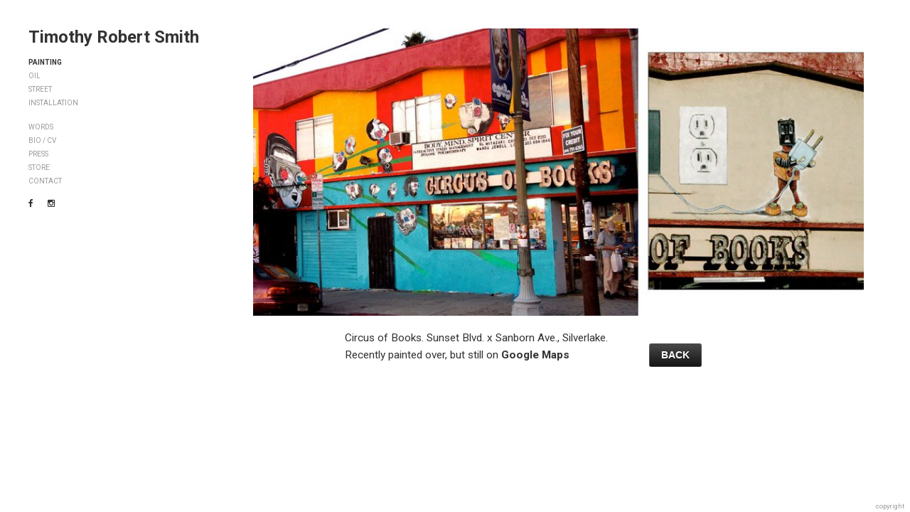

--- FILE ---
content_type: text/html; charset=UTF-8
request_url: http://timothyrobertsmith.com/street-b/
body_size: 5033
content:
<!DOCTYPE html>
<html lang="en-US">
<head>
	<meta charset="UTF-8" />
	<meta name="viewport" content="width=device-width, initial-scale=1, minimum-scale=1.0" />
	<meta name="apple-mobile-web-app-capable" content="yes">
		<link rel="profile" href="http://gmpg.org/xfn/11" />
	<link rel="pingback" href="http://timothyrobertsmith.com/xmlrpc.php" />
	<title>street-b &#8211; Timothy Robert Smith</title>
<link rel='dns-prefetch' href='//fonts.googleapis.com' />
<link rel='dns-prefetch' href='//s.w.org' />
<link rel="alternate" type="application/rss+xml" title="Timothy Robert Smith &raquo; Feed" href="http://timothyrobertsmith.com/feed/" />
<link rel="alternate" type="application/rss+xml" title="Timothy Robert Smith &raquo; Comments Feed" href="http://timothyrobertsmith.com/comments/feed/" />
		<script type="text/javascript">
			window._wpemojiSettings = {"baseUrl":"https:\/\/s.w.org\/images\/core\/emoji\/13.0.1\/72x72\/","ext":".png","svgUrl":"https:\/\/s.w.org\/images\/core\/emoji\/13.0.1\/svg\/","svgExt":".svg","source":{"concatemoji":"http:\/\/timothyrobertsmith.com\/wp-includes\/js\/wp-emoji-release.min.js?ver=5.6.16"}};
			!function(e,a,t){var n,r,o,i=a.createElement("canvas"),p=i.getContext&&i.getContext("2d");function s(e,t){var a=String.fromCharCode;p.clearRect(0,0,i.width,i.height),p.fillText(a.apply(this,e),0,0);e=i.toDataURL();return p.clearRect(0,0,i.width,i.height),p.fillText(a.apply(this,t),0,0),e===i.toDataURL()}function c(e){var t=a.createElement("script");t.src=e,t.defer=t.type="text/javascript",a.getElementsByTagName("head")[0].appendChild(t)}for(o=Array("flag","emoji"),t.supports={everything:!0,everythingExceptFlag:!0},r=0;r<o.length;r++)t.supports[o[r]]=function(e){if(!p||!p.fillText)return!1;switch(p.textBaseline="top",p.font="600 32px Arial",e){case"flag":return s([127987,65039,8205,9895,65039],[127987,65039,8203,9895,65039])?!1:!s([55356,56826,55356,56819],[55356,56826,8203,55356,56819])&&!s([55356,57332,56128,56423,56128,56418,56128,56421,56128,56430,56128,56423,56128,56447],[55356,57332,8203,56128,56423,8203,56128,56418,8203,56128,56421,8203,56128,56430,8203,56128,56423,8203,56128,56447]);case"emoji":return!s([55357,56424,8205,55356,57212],[55357,56424,8203,55356,57212])}return!1}(o[r]),t.supports.everything=t.supports.everything&&t.supports[o[r]],"flag"!==o[r]&&(t.supports.everythingExceptFlag=t.supports.everythingExceptFlag&&t.supports[o[r]]);t.supports.everythingExceptFlag=t.supports.everythingExceptFlag&&!t.supports.flag,t.DOMReady=!1,t.readyCallback=function(){t.DOMReady=!0},t.supports.everything||(n=function(){t.readyCallback()},a.addEventListener?(a.addEventListener("DOMContentLoaded",n,!1),e.addEventListener("load",n,!1)):(e.attachEvent("onload",n),a.attachEvent("onreadystatechange",function(){"complete"===a.readyState&&t.readyCallback()})),(n=t.source||{}).concatemoji?c(n.concatemoji):n.wpemoji&&n.twemoji&&(c(n.twemoji),c(n.wpemoji)))}(window,document,window._wpemojiSettings);
		</script>
		<style type="text/css">
img.wp-smiley,
img.emoji {
	display: inline !important;
	border: none !important;
	box-shadow: none !important;
	height: 1em !important;
	width: 1em !important;
	margin: 0 .07em !important;
	vertical-align: -0.1em !important;
	background: none !important;
	padding: 0 !important;
}
</style>
	<link rel='stylesheet' id='superzoomgallerystylesheet-css'  href='http://timothyrobertsmith.com/wp-content/plugins/super-zoom-gallery/szg-style.css?ver=5.6.16' type='text/css' media='all' />
<link rel='stylesheet' id='wp-block-library-css'  href='http://timothyrobertsmith.com/wp-includes/css/dist/block-library/style.min.css?ver=5.6.16' type='text/css' media='all' />
<link rel='stylesheet' id='cpsh-shortcodes-css'  href='http://timothyrobertsmith.com/wp-content/plugins/column-shortcodes//assets/css/shortcodes.css?ver=1.0' type='text/css' media='all' />
<link rel='stylesheet' id='smuzform-public-form-render-css'  href='http://timothyrobertsmith.com/wp-content/plugins/contact-form-add/public/assets/css/form-style.css?ver=5.6.16' type='text/css' media='all' />
<link rel='stylesheet' id='magnify-css'  href='http://timothyrobertsmith.com/wp-content/plugins/image-magnify/css/magnify.css?ver=5.6.16' type='text/css' media='all' />
<link rel='stylesheet' id='solofolio-fonts-css'  href='//fonts.googleapis.com/css?family=Roboto%3A400%2C700&#038;ver=5.6.16' type='text/css' media='all' />
<link rel='stylesheet' id='font-awesome-css'  href='http://timothyrobertsmith.com/wp-content/themes/solofolio/css/font-awesome.min.css?ver=4.2.0' type='text/css' media='all' />
<link rel='stylesheet' id='solofolio-styles-base-css'  href='http://timothyrobertsmith.com/wp-content/themes/solofolio/style.css?ver=7.0.98' type='text/css' media='all' />
<style id='solofolio-styles-base-inline-css' type='text/css'>
/* v7.0.98 generated on: 2020-05-25 at 08:19:19 */ html { font-size:12px }body {background-color:#ffffff;color:#333333;font-family:'Roboto';}.header h3,.wrapper h1,.wrapper h2,.wrapper h3{ font-family:'Roboto' }h1, h2, h3, h4, h5, h6 { color:#333333 }a:link,a:visited,.header-location,.woocommerce-page .woocommerce-breadcrumb a { color:#333333}a:hover,a:active,.content-parent .children li:hover a h3,.woocommerce-page .woocommerce-breadcrumb a:hover { color:#999999 }.site-title a {font-family:'Roboto';color:#333333;}.site-title a:hover { color:#999999 }.logo-img a { width:200px }.solofolio-cyclereact-title,.footer { background-color:#ffffff }.header { background-color:#ffffff }.header-meta,.solofolio-cyclereact-controls { font-size:10px }.header-content li a {font-size:10px;line-height:10px;}.header-content h3 {color:#333333;font-size:10px;}.header-content ul a:link,.header-content ul a:visited,.menu-icon, .menu-btn { color:#999999 }.header-content ul a:hover,.header-content ul a:active,.header-content .solofolio-custom-menu h3:hover { color:#333333 }h2.post-title { font-size:15px }h2.post-title,h2.post-title a { color:#333333 }.post-title a:hover { color:#999999 }.post-byline { color:#999999 }.wp-caption-text,.solofolio-cyclereact-caption { color:#999999 }.solofolio-cyclereact-controls a { color:#999999 }.solofolio-cyclereact-controls a:hover,button:hover,button:focus,.form-submit input:hover,.form-submit input:focus { color:#333333}.header .header-content .current-page-ancestor a,.header .header-content .current_page_item a,.header .header-content .current_page_parent a { color:#333333; }.solofolio-cyclereact-sidebar.buttons a:hover,input:focus,input:hover,textarea:focus,button:focus,button:hover { border-color:#333333 }input,textarea,button,.woocommerce-page ul.products li.product a.button,.woocommerce #review_form #respond .form-submit input{border:1px solid #999999;color:#333333;}.blog .fluid-width-video-wrapper,.comments small { color:#999999 }.solofolio-cyclereact-sidebar { max-width:250px }.solofolio-cyclereact-sidebar.buttons a {height:30px;font-size:16.5px;line-height:30px;width:30px;}.solofolio-cyclereact-sidebar.buttons .fa { line-height:30px }.entry .post-meta,.entry p,.entry .tag-links,.pagination-nav,.centered-content .more-link,.centered-content .wrapper pre,.centered-content .wrapper dl,.centered-content .wrapper ol,.centered-content .wrapper ul,.centered-content .wrapper address,.centered-content .wrapper table,.centered-content .wrapper h1,.centered-content .wrapper h2,.centered-content .wrapper h3,.centered-content .wrapper h4,.centered-content .wrapper h5,.centered-content .wrapper h6 { max-width:600px }@media (min-width:1025px) {.horizon .header-content h3 { line-height:10px }.horizon .solofolio-cyclereact-sidebar.buttons a { border:1px solid #999999 }.horizon .wrapper {bottom:40px;top:80px;right:40px;left:40px;}.horizon .logo { width:200px }.horizon.admin-bar.page .wrapper { top:117px }.horizon .logo { padding-left:40px }.horizon .header-content { padding-right:40px }.horizon .solofolio-cyclereact-title {padding-top:85px;padding-right:20px;padding-bottom:40px;}.horizon .solofolio-cyclereact-sidebar {top:80px;right:40px;}.horizon .solofolio-cyclereact-stage,.horizon .solofolio-cyclereact-title { right:270px }.horizon .solofolio-cyclereact-thumbs {top:35px;padding:40px;}.horizon.page-template-story-php .wrapper { margin-top:-40px }.horizon.page-template-story-php .vert-scroll-full {margin-left:-40px;margin-right:-40px;}}.solofolio-cyclereact-sidebar.buttons a { border:1px solid #999999 }@media (min-width:1025px) {.heights .wrapper {bottom:40px;left:40px;right:40px;top:40px;}.heights .header { width:330px }.heights .header-inner { width:250px }.heights .admin-bar.page .wrapper { top:72px}.heights .admin-bar.page .solofolio-cyclereact-thumbs { padding-top:62px }.heights .solofolio-cyclereact-sidebar {bottom:40px;left:40px;}.heights .solofolio-cyclereact-thumbs,.heights .solofolio-cyclereact-title { padding:40px }.heights .solofolio-cyclereact-thumbs { padding-top:30px }.heights .header-inner {left:40px;top:40px;bottom:40px;}.heights.page-template-story-php .pushy .header-inner { width:250px }.heights.page-template-story-php .pushy-left {-webkit-transform:translate3d(-330px,0,0);-moz-transform:translate3d(-330px,0,0);-ms-transform:translate3d(-330px,0,0);-o-transform:translate3d(-330px,0,0);transform:translate3d(-330px,0,0);}.heights.page-template-story-php .vert-scroll {padding-left:40px;padding-right:40px;}.heights .wrapper {left:330px;}@media only screen and (min-width:2000px) {.centered-content.blog.heights .wrapper,.centered-content.page-template-about-php.heights .wrapper,.centered-content.page-template-parent-php.heights .wrapper {left:40px;}}}.heights .wrapper { left:330px }.heights .solofolio-cyclereact-stage,.heights .solofolio-cyclereact-thumbs,.heights .solofolio-cyclereact-title { left:290px !important }
</style>
<link rel='stylesheet' id='instagram-badges-widget-styles-css'  href='http://timothyrobertsmith.com/wp-content/plugins/instagram-badges/css/widget.css?ver=5.6.16' type='text/css' media='all' />
<link rel='stylesheet' id='dry_awp_theme_style-css'  href='http://timothyrobertsmith.com/wp-content/plugins/advanced-wp-columns/assets/css/awp-columns.css?ver=5.6.16' type='text/css' media='all' />
<style id='dry_awp_theme_style-inline-css' type='text/css'>
@media screen and (max-width: 1024px) {	.csColumn {		clear: both !important;		float: none !important;		text-align: center !important;		margin-left:  10% !important;		margin-right: 10% !important;		width: 80% !important;	}	.csColumnGap {		display: none !important;	}}
</style>
<link rel='stylesheet' id='otw-shortcode-general_foundicons-css'  href='http://timothyrobertsmith.com/wp-content/plugins/buttons-shortcode-and-widget/include/otw_components/otw_shortcode/css/general_foundicons.css?ver=5.6.16' type='text/css' media='all' />
<link rel='stylesheet' id='otw-shortcode-social_foundicons-css'  href='http://timothyrobertsmith.com/wp-content/plugins/buttons-shortcode-and-widget/include/otw_components/otw_shortcode/css/social_foundicons.css?ver=5.6.16' type='text/css' media='all' />
<link rel='stylesheet' id='otw-shortcode-css'  href='http://timothyrobertsmith.com/wp-content/plugins/buttons-shortcode-and-widget/include/otw_components/otw_shortcode/css/otw_shortcode.css?ver=5.6.16' type='text/css' media='all' />
<script type='text/javascript' src='http://timothyrobertsmith.com/wp-includes/js/jquery/jquery.min.js?ver=3.5.1' id='jquery-core-js'></script>
<script type='text/javascript' src='http://timothyrobertsmith.com/wp-includes/js/jquery/jquery-migrate.min.js?ver=3.3.2' id='jquery-migrate-js'></script>
<link rel="https://api.w.org/" href="http://timothyrobertsmith.com/wp-json/" /><link rel="alternate" type="application/json" href="http://timothyrobertsmith.com/wp-json/wp/v2/pages/493" /><link rel="EditURI" type="application/rsd+xml" title="RSD" href="http://timothyrobertsmith.com/xmlrpc.php?rsd" />
<link rel="wlwmanifest" type="application/wlwmanifest+xml" href="http://timothyrobertsmith.com/wp-includes/wlwmanifest.xml" /> 
<meta name="generator" content="WordPress 5.6.16" />
<link rel="canonical" href="http://timothyrobertsmith.com/street-b/" />
<link rel='shortlink' href='http://timothyrobertsmith.com/?p=493' />
<link rel="alternate" type="application/json+oembed" href="http://timothyrobertsmith.com/wp-json/oembed/1.0/embed?url=http%3A%2F%2Ftimothyrobertsmith.com%2Fstreet-b%2F" />
<link rel="alternate" type="text/xml+oembed" href="http://timothyrobertsmith.com/wp-json/oembed/1.0/embed?url=http%3A%2F%2Ftimothyrobertsmith.com%2Fstreet-b%2F&#038;format=xml" />
</head>
<body class="page-template-default page page-id-493 heights centered-content">
<div class="header pushy pushy-left">
	<div class="header-inner">
					<div class="logo logo-text">
				<h1 class="site-title">
					<a href="http://timothyrobertsmith.com/"
						 title="Timothy Robert Smith"
						 rel="home">
						Timothy Robert Smith					</a>
				</h1>
			</div>
				<div class="header-meta">
					</div>
		<a class='menu-icon'>Menu <i class="fa fa-bars"></i></a>
		<div class="header-content">
			<div class="sidebar-widget"><h3>PAINTING</h3><div class="menu-painting-container"><ul id="menu-painting" class="menu"><li id="menu-item-999" class="menu-item menu-item-type-post_type menu-item-object-page menu-item-999"><a href="http://timothyrobertsmith.com/oil/">OIL</a></li>
<li id="menu-item-97" class="menu-item menu-item-type-post_type menu-item-object-page menu-item-97"><a href="http://timothyrobertsmith.com/streetart/">STREET</a></li>
<li id="menu-item-1228" class="menu-item menu-item-type-post_type menu-item-object-page menu-item-1228"><a href="http://timothyrobertsmith.com/installation/">INSTALLATION</a></li>
</ul></div></div><div class="sidebar-widget"><div class="menu-works-container"><ul id="menu-works" class="menu"><li id="menu-item-1418" class="menu-item menu-item-type-post_type menu-item-object-page menu-item-1418"><a href="http://timothyrobertsmith.com/multi-dimensionalism/">WORDS</a></li>
<li id="menu-item-629" class="menu-item menu-item-type-post_type menu-item-object-page menu-item-629"><a href="http://timothyrobertsmith.com/bio/">BIO / CV</a></li>
<li id="menu-item-74" class="menu-item menu-item-type-post_type menu-item-object-page menu-item-74"><a href="http://timothyrobertsmith.com/press-2/">PRESS</a></li>
<li id="menu-item-995" class="menu-item menu-item-type-custom menu-item-object-custom menu-item-995"><a href="http://sugar.press/timothy-robert-smith-art">STORE</a></li>
<li id="menu-item-102" class="menu-item menu-item-type-post_type menu-item-object-page menu-item-102"><a href="http://timothyrobertsmith.com/contacttim/">CONTACT</a></li>
</ul></div></div><div class="sidebar-widget"><div class="solofolio-social"><a target="_blank" href="https://www.facebook.com/tumblevision"><i class="fa fa-facebook"></i></a><a target="_blank" href="https://www.instagram.com/timothyrobertsmith/?hl=en"><i class="fa fa-instagram"></i></a></div></div>		</div>
	</div>
</div>
<div class="site-overlay"></div>
<a class='menu-btn'><i class="fa fa-bars"></i> menu</a>
<div class="wrapper">

<div class="content-page">
	  	  		
<div class="wp-block-image"><figure class="aligncenter is-resized"><a href="http://timothyrobertsmith.com/streetart/#test5"><img loading="lazy" src="http://timothyrobertsmith.com/wp-content/uploads/2016/06/circus-1.jpg" alt="" class="wp-image-497" width="859" height="403" srcset="http://timothyrobertsmith.com/wp-content/uploads/2016/06/circus-1.jpg 1195w, http://timothyrobertsmith.com/wp-content/uploads/2016/06/circus-1-300x141.jpg 300w, http://timothyrobertsmith.com/wp-content/uploads/2016/06/circus-1-600x282.jpg 600w, http://timothyrobertsmith.com/wp-content/uploads/2016/06/circus-1-768x361.jpg 768w, http://timothyrobertsmith.com/wp-content/uploads/2016/06/circus-1-900x423.jpg 900w" sizes="(max-width: 859px) 100vw, 859px" /></a></figure></div>



<h3></h3>



<h3>Circus of Books. Sunset Blvd. x Sanborn Ave., Silverlake.<br>
Recently painted over, but still on <a href="https://www.google.com/maps/@34.0924996,-118.2803386,3a,75y,350.95h,76t/data=!3m6!1e1!3m4!1sevjBaLq6S-DS7dtq3WCEoQ!2e0!7i13312!8i6656!6m1!1e1" target="_blank" rel="noopener noreferrer">Google Maps</a> &nbsp;&nbsp;&nbsp;&nbsp;&nbsp;&nbsp;&nbsp;&nbsp;&nbsp;&nbsp;&nbsp;&nbsp;&nbsp;&nbsp;&nbsp;&nbsp;&nbsp;&nbsp;&nbsp;&nbsp;&nbsp;&nbsp;&nbsp;&nbsp;&nbsp;&nbsp;&nbsp;<a href="http://timothyrobertsmith.com/streetart/#test5" class="medium otw-black radius otw-button">BACK</a></h3>
  		</div>

</div>

<div class="footer">
  <span class="copyright-label">copyright</span>
  <div class="copyright-hidden">
      </div>
</div>

<script type='text/javascript' src='http://timothyrobertsmith.com/wp-content/plugins/super-zoom-gallery/szg-script.js' id='superzoomgalleryscript-js'></script>
<script type='text/javascript' src='http://timothyrobertsmith.com/wp-content/plugins/contact-form-add/public/assets/js/jquery-validate.js?ver=2.0' id='jquery-validate-js'></script>
<script type='text/javascript' id='smuzformsjs-js-extra'>
/* <![CDATA[ */
var smuzform = {"ajaxurl":"http:\/\/timothyrobertsmith.com\/wp-admin\/admin-ajax.php","errorMessages":{"required":"This field is required.","email":"Please enter a valid email address.","number":"The value you have entered is not a numeric value","url":"URL is not valid."}};
/* ]]> */
</script>
<script type='text/javascript' src='http://timothyrobertsmith.com/wp-content/plugins/contact-form-add/public/assets/js/smuzforms.js?ver=2.0' id='smuzformsjs-js'></script>
<script type='text/javascript' src='http://timothyrobertsmith.com/wp-content/plugins/image-magnify/js/jquery.magnify.js?ver=5.6.16' id='magnify-js'></script>
<script type='text/javascript' src='http://timothyrobertsmith.com/wp-content/themes/solofolio/js/matchmedia.js?ver=7.0.98' id='matchmedia-js'></script>
<script type='text/javascript' src='http://timothyrobertsmith.com/wp-content/themes/solofolio/js/lazy-load.js?ver=7.0.98' id='lazy-load-js'></script>
<script type='text/javascript' src='http://timothyrobertsmith.com/wp-content/themes/solofolio/js/jquery.fitvids.js?ver=7.0.98' id='jquery-fitvids-js'></script>
<script type='text/javascript' src='http://timothyrobertsmith.com/wp-content/themes/solofolio/js/pushy.js?ver=7.0.98' id='pushy-js'></script>
<script type='text/javascript' src='http://timothyrobertsmith.com/wp-content/themes/solofolio/js/blink_sdk.js?ver=7.0.98' id='blink-js'></script>
<script type='text/javascript' id='solofolio-base-js-extra'>
/* <![CDATA[ */
var solofolioBase = {"layoutMode":"heights"};
/* ]]> */
</script>
<script type='text/javascript' src='http://timothyrobertsmith.com/wp-content/themes/solofolio/js/solofolio-base.js?ver=7.0.98' id='solofolio-base-js'></script>
<script type='text/javascript' src='http://timothyrobertsmith.com/wp-includes/js/wp-embed.min.js?ver=5.6.16' id='wp-embed-js'></script>

</body>
</html>


--- FILE ---
content_type: text/css
request_url: http://timothyrobertsmith.com/wp-content/plugins/instagram-badges/css/widget.css?ver=5.6.16
body_size: 422
content:
.ig-b- { display: inline-block; }
.ig-b- img { visibility: hidden; }
.ig-b-:hover { background-position: 0 -60px; } .ig-b-:active { background-position: 0 -120px; }

.ig-b-48   { width: 48px; height: 48px; background: url(//badges.instagram.com/static/images/ig-badge-sprite-48.png) no-repeat 0 0; }
.ig-b-32   { width: 32px; height: 32px; background: url(//badges.instagram.com/static/images/ig-badge-sprite-32.png) no-repeat 0 0; }
.ig-b-24   { width: 24px; height: 24px; background: url(//badges.instagram.com/static/images/ig-badge-sprite-24.png) no-repeat 0 0; }
.ig-b-16   { width: 16px; height: 16px; background: url(//badges.instagram.com/static/images/ig-badge-sprite-16.png) no-repeat 0 0; }
.ig-b-v-24 { width: 137px; height: 24px; background: url(//badges.instagram.com/static/images/ig-badge-view-sprite-24.png) no-repeat 0 0; }

@media only screen and (-webkit-min-device-pixel-ratio: 2), only screen and (min--moz-device-pixel-ratio: 2), only screen and (-o-min-device-pixel-ratio: 2 / 1), only screen and (min-device-pixel-ratio: 2), only screen and (min-resolution: 192dpi), only screen and (min-resolution: 2dppx) {
  .ig-b-48   { background-image: url(//badges.instagram.com/static/images/ig-badge-sprite-48@2x.png); background-size: 60px 178px; }
  .ig-b-32   { background-image: url(//badges.instagram.com/static/images/ig-badge-sprite-32@2x.png); background-size: 60px 178px; }
  .ig-b-24   { background-image: url(//badges.instagram.com/static/images/ig-badge-sprite-24@2x.png); background-size: 60px 178px; }
  .ig-b-16   { background-image: url(//badges.instagram.com/static/images/ig-badge-sprite-16@2x.png); background-size: 60px 178px; }
  .ig-b-v-24 { background-image: url(//badges.instagram.com/static/images/ig-badge-view-sprite-24@2x.png); background-size: 160px 178px; }
}

--- FILE ---
content_type: application/x-javascript
request_url: http://timothyrobertsmith.com/wp-content/themes/solofolio/js/blink_sdk.js?ver=7.0.98
body_size: 970
content:
if (!window.jQuery)
{
   var script = document.createElement('script');
   var that = this;
   script.type = "text/javascript";
   script.src = "http://code.jquery.com/jquery-1.9.1.min.js";
   script.onload = function() { Blink_SDK.start(window.document) };
   document.getElementsByTagName('head')[0].appendChild(script);
}

if (document.registerElement) {
	document.registerElement('blink-location');
	document.registerElement('blink-locationall');
	document.registerElement('blink-locationall-result');
}

/** @namespace Blink_SDK */
(function (context) {
	"strict";
	if (! context.Blink_SDK) {
		context.Blink_SDK = {};
	};
	var Blink_SDK = context.Blink_SDK;

	Blink_SDK.start = function(doc) {

		jQuery.extend(Blink_SDK, {

			BLINK_SDK_URL: "http://blink.la/sdk/",

			BLINK_SDK_LOCATION: "location/",
			BLINK_SDK_LOCATION_ALL: "location_all/",

			locationall: function(agencyId,listener) {
				var that = this;
				jQuery.ajax({
					type: 'GET',
					url: ((window.BLINK_SDK_HOST_URL) ? window.BLINK_SDK_HOST_URL : Blink_SDK.BLINK_SDK_URL) + Blink_SDK.BLINK_SDK_LOCATION_ALL + agencyId,
					dataType: 'text',
					complete: function (response) {
						var result;
						var error;
						if (response.status==200) {
							result = jQuery.parseJSON(response.responseText);
							jQuery('BLINK-LOCATIONALL-RESULT').each(function() {
								if (result[jQuery(this).attr('data-id')])
								{
									jQuery(this).text(result[jQuery(this).attr('data-id')].location);
								}
							});
						}
						else
						{
							if (response.responseText) {
								error = response.responseText;
							}
							else {
								error = response.statusText;
							}
						}
						if (jQuery.isFunction(listener)) {
							listener(result,error);
						}
					}
				});
			},

			location: function(userId,elem) {
				var that = this;
				if (jQuery.type(elem) === "string") {
					elem = jQuery('#'+elem);
				}
				jQuery.ajax({
					type: 'GET',
					url: ((window.BLINK_SDK_HOST_URL) ? window.BLINK_SDK_HOST_URL : Blink_SDK.BLINK_SDK_URL) + Blink_SDK.BLINK_SDK_LOCATION + userId,
					dataType: 'text',
					complete: function (response) {
						var rtext;
						if (response.status==200) {
							rtext = response.responseText;
						}
						else
						{
							if (response.responseText) {
								rtext = response.responseText;
							}
							else {
								rtext = response.statusText;
							}
						}
						jQuery(elem).text(rtext);
					}
				});
			}
		}); // Blink_SDK namespace

		jQuery('*').each(function() {
	    if (this.nodeName.match('BLINK-*')) {
	    	var method = this.nodeName.substr(6).toLowerCase();
	    	if (jQuery.isFunction(Blink_SDK[method])) {
	    		Blink_SDK[method](jQuery(this).attr('data-id'),this);
	    	}
	    }
		});

		if (jQuery.isFunction(window.blinkSdkInitialized)) {
			window.blinkSdkInitialized();
		}
	}

	context.Blink_SDK = Blink_SDK;

})(this);

if (window.jQuery)
{
	jQuery(document).ready(function() { Blink_SDK.start(window.document); });
}
